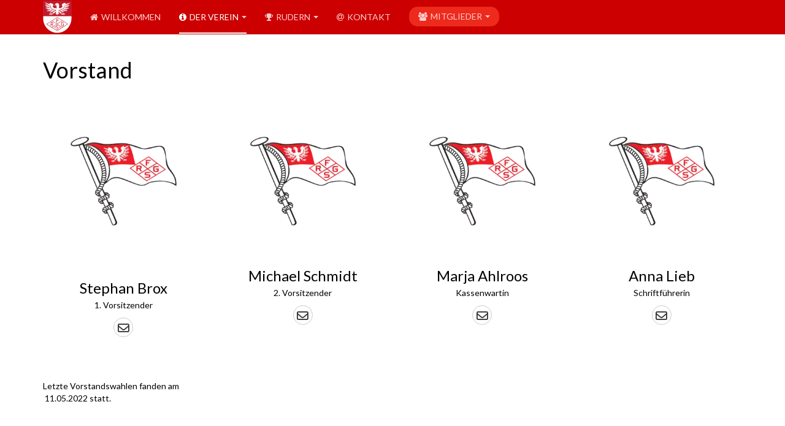

--- FILE ---
content_type: text/html; charset=utf-8
request_url: https://rudern-in-frankfurt.de/der-verein/der-verein/vorstand.html
body_size: 4197
content:
<!DOCTYPE html>
<html lang="de-de" dir="ltr"
	  class='com_content view-article itemid-453 j54 j40 '>
<head>
<meta charset="utf-8">
<meta name="author" content="Daniel Glöckner">
<meta name="description" content="Rudern bei der Frankfurter Rudergesellschaft Sachsenhausen">
<meta name="generator" content="Joomla! - Open Source Content Management">
<title>Vorstand</title>
<link href="/favicon.ico" rel="icon" type="image/vnd.microsoft.icon">
<link rel="stylesheet" href="/media/com_jchoptimize/cache/css/e6a6b5c27253cd53a373f1b04ffb5f6bcd7a643345495334d238a41136a8f295.css">
<link rel="stylesheet" href="/media/com_jchoptimize/cache/css/e6a6b5c27253cd53a373f1b04ffb5f6b11c7391daa2bd19639286cbb735d8ccb.css">
<link rel="stylesheet" href="/media/com_jchoptimize/cache/css/e6a6b5c27253cd53a373f1b04ffb5f6baa8a35426ed42cb9e6b66f3f18c5ef7f.css">
<link rel="stylesheet" href="/media/com_jchoptimize/cache/css/e6a6b5c27253cd53a373f1b04ffb5f6b8b759636590f49adcdd19a787c59e24e.css">
<link href="https://fonts.googleapis.com/css?family=Lato:300,400,700,400italic" rel="stylesheet">
<link rel="stylesheet" href="/media/com_jchoptimize/cache/css/e6a6b5c27253cd53a373f1b04ffb5f6b3ffa6d3d6c5ef4320e4e6041060c3776.css">
<script type="application/json" class="joomla-script-options new">{"joomla.jtext":{"ERROR":"Fehler","MESSAGE":"Nachricht","NOTICE":"Hinweis","WARNING":"Warnung","JCLOSE":"Close","JOK":"OK","JOPEN":"Open"},"system.paths":{"root":"","rootFull":"https:\/\/rudern-in-frankfurt.de\/","base":"","baseFull":"https:\/\/rudern-in-frankfurt.de\/"},"csrf.token":"8a52d50b58f84d1d80c517af182d04eb"}</script>
<script type="application/ld+json">{"@context":"https://schema.org","@graph":[{"@type":"Organization","@id":"https://rudern-in-frankfurt.de/#/schema/Organization/base","name":"FRGS","url":"https://rudern-in-frankfurt.de/"},{"@type":"WebSite","@id":"https://rudern-in-frankfurt.de/#/schema/WebSite/base","url":"https://rudern-in-frankfurt.de/","name":"FRGS","publisher":{"@id":"https://rudern-in-frankfurt.de/#/schema/Organization/base"}},{"@type":"WebPage","@id":"https://rudern-in-frankfurt.de/#/schema/WebPage/base","url":"https://rudern-in-frankfurt.de/der-verein/der-verein/vorstand.html","name":"Vorstand","description":"Rudern bei der Frankfurter Rudergesellschaft Sachsenhausen","isPartOf":{"@id":"https://rudern-in-frankfurt.de/#/schema/WebSite/base"},"about":{"@id":"https://rudern-in-frankfurt.de/#/schema/Organization/base"},"inLanguage":"de-DE"},{"@type":"Article","@id":"https://rudern-in-frankfurt.de/#/schema/com_content/article/53","name":"Vorstand","headline":"Vorstand","inLanguage":"de-DE","isPartOf":{"@id":"https://rudern-in-frankfurt.de/#/schema/WebPage/base"}}]}</script>
<!-- META FOR IOS & HANDHELD -->
<meta name="viewport" content="width=device-width, initial-scale=1.0, maximum-scale=1.0, user-scalable=no"/>
<link rel="stylesheet" href="/media/com_jchoptimize/cache/css/e6a6b5c27253cd53a373f1b04ffb5f6b4b852c464e356707d46a1eed8f7a921b.css">
<meta name="HandheldFriendly" content="true"/>
<meta name="apple-mobile-web-app-capable" content="YES"/>
<!-- //META FOR IOS & HANDHELD -->
<!-- Le HTML5 shim and media query for IE8 support -->
<!--[if lt IE 9]>
<script src="//html5shim.googlecode.com/svn/trunk/html5.js"></script>
<script type="text/javascript" src="/plugins/system/t3/base-bs3/js/respond.min.js"></script>
<![endif]-->
<!-- You can add Google Analytics here or use T3 Injection feature -->
<!--[if lt IE 9]>
<link rel="stylesheet" href="/templates/purity_iii/css/ie8.css" type="text/css" />
<![endif]-->
</head>
<body>
<div class="t3-wrapper"> <!-- Need this wrapper for off-canvas menu. Remove if you don't use of-canvas -->
<!-- MAIN NAVIGATION -->
<header id="t3-mainnav" class="wrap navbar navbar-default navbar-fixed-top t3-mainnav">
<!-- OFF-CANVAS -->
<!-- //OFF-CANVAS -->
<div class="container">
<!-- NAVBAR HEADER -->
<div class="navbar-header">
<!-- LOGO -->
<div class="logo logo-image">
<div class="logo-image">
<a href="/" title="frgs.de">
<img class="logo-img" src="/images/stories/frgs/adler.png" alt="frgs.de" />
<span>frgs.de</span>
</a>
</div>
</div>
<!-- //LOGO -->
<button type="button" class="navbar-toggle" data-toggle="collapse" data-target=".t3-navbar-collapse">
<i class="fa fa-bars"></i>
</button>
</div>
<!-- //NAVBAR HEADER -->
<!-- NAVBAR MAIN -->
<nav class="t3-navbar-collapse navbar-collapse collapse"></nav>
<nav class="t3-navbar navbar-collapse collapse">
<div  class="t3-megamenu"  data-duration="400" data-responsive="true">
<ul itemscope itemtype="http://www.schema.org/SiteNavigationElement" class="nav navbar-nav level0">
<li itemprop='name'  data-id="438" data-level="1" data-xicon="fa fa-home">
<a itemprop='url' class=""  href="/"   data-target="#"><span class="fa fa-home"></span>Willkommen </a>
</li>
<li itemprop='name' class="active dropdown mega mega-nav" data-id="435" data-level="1" data-class="mega-nav" data-xicon="fa fa-info-circle">
<a itemprop='url' class=" dropdown-toggle"  href="#"   data-target="#" data-toggle="dropdown"><span class="fa fa-info-circle"></span>Der Verein<em class="caret"></em></a>
<div class="nav-child dropdown-menu mega-dropdown-menu"  style="width: 400px"  data-width="400"><div class="mega-dropdown-inner">
<div class="row">
<div class="col-xs-6 mega-col-nav" data-width="6"><div class="mega-inner">
<ul itemscope itemtype="http://www.schema.org/SiteNavigationElement" class="mega-nav level1">
<li itemprop='name' class="active mega mega-group" data-id="452" data-level="2" data-group="1">
<a itemprop='url' class=" dropdown-header mega-group-title"  href="#"   data-target="#">Der Verein</a>
<div class="nav-child mega-group-ct"  ><div class="mega-dropdown-inner">
<div class="row">
<div class="col-xs-12 mega-col-nav" data-width="12"><div class="mega-inner">
<ul itemscope itemtype="http://www.schema.org/SiteNavigationElement" class="mega-nav level2">
<li itemprop='name'  data-id="478" data-level="3">
<a itemprop='url' class=""  href="/der-verein/der-verein/bootshaus.html"   data-target="#">Bootshaus </a>
</li>
<li itemprop='name'  data-id="510" data-level="3">
<a itemprop='url' class=""  href="/der-verein/der-verein/wer-wir-sind.html"   data-target="#">Wer wir sind </a>
</li>
<li itemprop='name'  data-id="454" data-level="3">
<a itemprop='url' class=""  href="/der-verein/der-verein/vereinsgeschichte.html"   data-target="#">Vereinsgeschichte </a>
</li>
<li itemprop='name' class="current active" data-id="453" data-level="3">
<a itemprop='url' class=""  href="/der-verein/der-verein/vorstand.html"   data-target="#">Vorstand </a>
</li>
</ul>
</div></div>
</div>
</div></div>
</li>
<li itemprop='name' class="mega mega-group" data-id="455" data-level="2" data-group="1">
<a itemprop='url' class=" dropdown-header mega-group-title"  href="#"   data-target="#">Mitgliedschaft</a>
<div class="nav-child mega-group-ct"  ><div class="mega-dropdown-inner">
<div class="row">
<div class="col-xs-12 mega-col-nav" data-width="12"><div class="mega-inner">
<ul itemscope itemtype="http://www.schema.org/SiteNavigationElement" class="mega-nav level2">
<li itemprop='name'  data-id="508" data-level="3">
<a itemprop='url' class=""  href="/der-verein/mitgliedschaft/mitgliedsbeitraege.html"   data-target="#">Mitgliedsbeiträge </a>
</li>
<li itemprop='name'  data-id="457" data-level="3">
<a itemprop='url' class=""  href="/der-verein/mitgliedschaft/vereinskleidung.html"   data-target="#">Vereinskleidung </a>
</li>
<li itemprop='name'  data-id="472" data-level="3">
<a itemprop='url' class=""  href="/der-verein/mitgliedschaft/satzung.html"   data-target="#">Satzung </a>
</li>
</ul>
</div></div>
</div>
</div></div>
</li>
</ul>
</div></div>
<div class="col-xs-6 mega-col-nav" data-width="6"><div class="mega-inner">
<ul itemscope itemtype="http://www.schema.org/SiteNavigationElement" class="mega-nav level1">
<li itemprop='name' class="mega mega-group" data-id="458" data-level="2" data-group="1">
<a itemprop='url' class=" dropdown-header mega-group-title"  href="#"   data-target="#">Vereinsleben</a>
<div class="nav-child mega-group-ct"  ><div class="mega-dropdown-inner">
<div class="row">
<div class="col-xs-12 mega-col-nav" data-width="12"><div class="mega-inner">
<ul itemscope itemtype="http://www.schema.org/SiteNavigationElement" class="mega-nav level2">
<li itemprop='name'  data-id="477" data-level="3">
<a itemprop='url' class=""  href="/der-verein/vereinsleben/feste-und-events.html"   data-target="#">Feste und Events </a>
</li>
</ul>
</div></div>
</div>
</div></div>
</li>
</ul>
</div></div>
</div>
</div></div>
</li>
<li itemprop='name' class="dropdown mega mega-align-left" data-id="436" data-level="1" data-alignsub="left" data-xicon="fa fa-trophy">
<a itemprop='url' class=" dropdown-toggle"  href="#"   data-target="#" data-toggle="dropdown"><span class="fa fa-trophy"></span>Rudern<em class="caret"></em></a>
<div class="nav-child dropdown-menu mega-dropdown-menu"  style="width: 500px"  data-width="500"><div class="mega-dropdown-inner">
<div class="row">
<div class="col-xs-6 mega-col-nav" data-width="6"><div class="mega-inner">
<ul itemscope itemtype="http://www.schema.org/SiteNavigationElement" class="mega-nav level1">
<li itemprop='name' class="mega mega-group" data-id="463" data-level="2" data-group="1">
<a itemprop='url' class=" dropdown-header mega-group-title"  href="#"   data-target="#">Rudern bei der FRGS</a>
<div class="nav-child mega-group-ct"  ><div class="mega-dropdown-inner">
<div class="row">
<div class="col-xs-12 mega-col-nav" data-width="12"><div class="mega-inner">
<ul itemscope itemtype="http://www.schema.org/SiteNavigationElement" class="mega-nav level2">
<li itemprop='name'  data-id="466" data-level="3">
<a itemprop='url' class=""  href="/rudern/rudern-bei-der-frgs/wanderfahrten.html"   data-target="#">Wander- &amp; Tagesfahrten </a>
</li>
<li itemprop='name'  data-id="473" data-level="3">
<a itemprop='url' class=""  href="/rudern/rudern-bei-der-frgs/ruderordnung.html"   data-target="#">Ruderordnung </a>
</li>
</ul>
</div></div>
</div>
</div></div>
</li>
<li itemprop='name' class="mega mega-group" data-id="460" data-level="2" data-group="1">
<a itemprop='url' class=" dropdown-header mega-group-title"  href="#"   data-target="#">Termine und Ruderzeiten</a>
<div class="nav-child mega-group-ct"  ><div class="mega-dropdown-inner">
<div class="row">
<div class="col-xs-12 mega-col-nav" data-width="12"><div class="mega-inner">
<ul itemscope itemtype="http://www.schema.org/SiteNavigationElement" class="mega-nav level2">
<li itemprop='name'  data-id="461" data-level="3">
<a itemprop='url' class=""  href="/rudern/termine-und-ruderzeiten/trainingszeiten.html"   data-target="#">Trainingszeiten </a>
</li>
<li itemprop='name'  data-id="462" data-level="3">
<a itemprop='url' class=""  href="/rudern/termine-und-ruderzeiten/termine.html"   data-target="#">Termine </a>
</li>
</ul>
</div></div>
</div>
</div></div>
</li>
</ul>
</div></div>
<div class="col-xs-6 mega-col-nav" data-width="6"><div class="mega-inner">
<ul itemscope itemtype="http://www.schema.org/SiteNavigationElement" class="mega-nav level1">
<li itemprop='name' class="mega mega-group" data-id="469" data-level="2" data-group="1">
<a itemprop='url' class=" dropdown-header mega-group-title"  href="#"   data-target="#">Infos</a>
<div class="nav-child mega-group-ct"  ><div class="mega-dropdown-inner">
<div class="row">
<div class="col-xs-12 mega-col-nav" data-width="12"><div class="mega-inner">
<ul itemscope itemtype="http://www.schema.org/SiteNavigationElement" class="mega-nav level2">
<li itemprop='name'  data-id="464" data-level="3">
<a itemprop='url' class=""  href="/rudern/infos/was-ist-rudern.html"   data-target="#">Was ist Rudern? </a>
</li>
<li itemprop='name'  data-id="467" data-level="3">
<a itemprop='url' class=""  href="/rudern/infos/schiffahrtsregeln.html"   data-target="#">Schiffahrtsregeln </a>
</li>
<li itemprop='name'  data-id="468" data-level="3">
<a itemprop='url' class=""  href="/rudern/infos/ruderkommandos.html"   data-target="#">Ruderkommandos </a>
</li>
<li itemprop='name'  data-id="587" data-level="3">
<a itemprop='url' class=""  href="/rudern/infos/schifffahrtszeichen.html"   data-target="#">Schifffahrtszeichen </a>
</li>
<li itemprop='name'  data-id="654" data-level="3">
<a itemprop='url' class=""  href="/rudern/infos/links.html"   data-target="#">Links </a>
</li>
</ul>
</div></div>
</div>
</div></div>
</li>
</ul>
</div></div>
</div>
</div></div>
</li>
<li itemprop='name'  data-id="440" data-level="1" data-xicon="fa fa-at">
<a itemprop='url' class=""  href="/kontakt.html"   data-target="#"><span class="fa fa-at"></span>Kontakt </a>
</li>
<li itemprop='name' class="dropdown mega nav-signup" data-id="442" data-level="1" data-class="nav-signup" data-xicon="fa fa-users">
<a itemprop='url' class=" dropdown-toggle"  href="#"   data-target="#" data-toggle="dropdown"><span class="fa fa-users"></span>Mitglieder<em class="caret"></em></a>
<div class="nav-child dropdown-menu mega-dropdown-menu"  style="width: 250px"  data-width="250"><div class="mega-dropdown-inner">
<div class="row">
<div class="col-xs-12 mega-col-nav" data-width="12"><div class="mega-inner">
<ul itemscope itemtype="http://www.schema.org/SiteNavigationElement" class="mega-nav level1">
<li itemprop='name'  data-id="699" data-level="2">
<a itemprop='url' class=""  href="/mitglieder-bereich/datenschutz.html"   data-target="#">Datenschutz </a>
</li>
<li itemprop='name'  data-id="1038" data-level="2">
<a itemprop='url' class=""  href="/administrator/"   data-target="#">Administration</a>
</li>
<li itemprop='name'  data-id="1040" data-level="2">
<a itemprop='url' class=""  href="https://hidrive.ionos.com/share/dr6u4mn9fh"   data-target="#">Medien hochladen</a>
</li>
</ul>
</div></div>
</div>
</div></div>
</li>
</ul>
</div>
</nav>
<!-- //NAVBAR MAIN -->
</div>
</header>
<!-- //MAIN NAVIGATION -->
<div id="t3-mainbody" class="container t3-mainbody">
<div class="row">
<!-- MAIN CONTENT -->
<div id="t3-content" class="t3-content col-xs-12">
<div id="system-message-container" aria-live="polite"></div>
<div class="item-page clearfix">
<!-- Article -->
<article>
<meta itemprop="inLanguage" content="de-DE" />
<meta itemprop="url" content="/der-verein/der-verein/vorstand.html" />
<header class="article-header clearfix">
<h1 class="article-title" itemprop="headline">
					Vorstand			<meta itemprop="url" content="https://rudern-in-frankfurt.de/der-verein/der-verein/vorstand.html" />
</h1>
</header>
<!-- Aside -->
<!-- //Aside -->
<section class="article-content clearfix">
<p>&nbsp;</p>
<div class="our-team">
<div class="row">
<div class="col-sm-6 col-md-3">
<div class="thumbnail"><picture class="responsive-image"><source type="image/webp" srcset="/media/cached-resp-images/images/stories/frgs/flagge-400_320.webp?version=4c4c955d807a70e75b13c60b296c4c13 320w"><source type="image/png" srcset="/media/cached-resp-images/images/stories/frgs/flagge-400_320.png?version=429df16729d0c04017dda8260837e43c 320w"><img decoding="async" loading="lazy" src="/images/stories/frgs/flagge-400.png" alt="flagge 400" class="img-circle dontresize" width="400" height="400" /></picture><br />
<div class="caption">
<h3>Stephan Brox</h3>
<p>1. Vorsitzender</p>
<p><a href="mailto:1.vorsitzender@frgs.de" class="btn btn-default" role="button"><i class="fa fa-envelope-o fa-lg"></i></a></p>
</div>
</div>
</div>
<div class="col-sm-6 col-md-3">
<div class="thumbnail"><picture class="responsive-image"><source type="image/webp" srcset="/media/cached-resp-images/images/stories/frgs/flagge-400_320.webp?version=4c4c955d807a70e75b13c60b296c4c13 320w"><source type="image/png" srcset="/media/cached-resp-images/images/stories/frgs/flagge-400_320.png?version=429df16729d0c04017dda8260837e43c 320w"><img decoding="async" loading="lazy" src="/images/stories/frgs/flagge-400.png" alt="flagge 400" class="img-circle dontresize" width="400" height="400" /></picture>
<div class="caption">
<h3>Michael Schmidt</h3>
<p>2. Vorsitzender</p>
<p><a href="mailto:2.vorsitzender@frgs.de" class="btn btn-default" role="button"><i class="fa fa-envelope-o fa-lg"></i></a></p>
</div>
</div>
</div>
<div class="col-sm-6 col-md-3">
<div class="thumbnail"><picture class="responsive-image"><source type="image/webp" srcset="/media/cached-resp-images/images/stories/frgs/flagge-400_320.webp?version=4c4c955d807a70e75b13c60b296c4c13 320w"><source type="image/png" srcset="/media/cached-resp-images/images/stories/frgs/flagge-400_320.png?version=429df16729d0c04017dda8260837e43c 320w"><img decoding="async" loading="lazy" src="/images/stories/frgs/flagge-400.png" alt="flagge 400" class="img-circle dontresize" width="400" height="400" /></picture>
<div class="caption">
<h3>Marja Ahlroos</h3>
<p>Kassenwartin</p>
<p><a href="mailto:kassenwart@frgs.de" class="btn btn-default" role="button"><i class="fa fa-envelope-o fa-lg"></i></a></p>
</div>
</div>
</div>
<div class="col-sm-6 col-md-3">
<div class="thumbnail"><picture class="responsive-image"><source type="image/webp" srcset="/media/cached-resp-images/images/stories/frgs/flagge-400_320.webp?version=4c4c955d807a70e75b13c60b296c4c13 320w"><source type="image/png" srcset="/media/cached-resp-images/images/stories/frgs/flagge-400_320.png?version=429df16729d0c04017dda8260837e43c 320w"><img decoding="async" loading="lazy" src="/images/stories/frgs/flagge-400.png" alt="flagge 400" class="img-circle dontresize" width="400" height="400" /></picture>
<div class="caption">
<h3>Anna Lieb</h3>
<p>Schriftführerin</p>
<p><a href="mailto:schriftfuehrer@frgs.de" class="btn btn-default" role="button"><i class="fa fa-envelope-o fa-lg"></i></a></p>
</div>
</div>
</div>
</div>
<div class="row">
<div class="col-sm-6 col-md-3">
<p>Letzte Vorstandswahlen fanden am &nbsp;11.05.2022 statt.</p>
</div>
</div>
</div> </section>
<!-- footer -->
<!-- //footer -->
</article>
<!-- //Article -->
</div>
</div>
<!-- //MAIN CONTENT -->
</div>
</div>
<!-- NAV HELPER -->
<nav class="wrap t3-navhelper ">
<div class="container">
</div>
</nav>
<!-- //NAV HELPER -->
<!-- BACK TOP TOP BUTTON -->
<div id="back-to-top" data-spy="affix" data-offset-top="300" class="back-to-top hidden-xs hidden-sm affix-top">
<button class="btn btn-primary" title="Back to Top"><i class="fa fa-caret-up"></i></button>
</div>
<!-- BACK TO TOP BUTTON -->
<!-- FOOTER -->
<footer id="t3-footer" class="wrap t3-footer">
<section class="t3-copyright">
<div class="container">
<div class="row">
<div class="col-md-12 copyright ">
<small>
<a href="http://twitter.github.io/bootstrap/" title="Bootstrap by Twitter" target="_blank">Bootstrap</a> is a front-end framework of Twitter, Inc. Code licensed under <a href="https://github.com/twbs/bootstrap/blob/master/LICENSE" title="MIT License" target="_blank">MIT License.</a>
</small>
<small>
<a href="http://fortawesome.github.io/Font-Awesome/" target="_blank">Font Awesome</a> font licensed under <a href="http://scripts.sil.org/OFL">SIL OFL 1.1</a>.
          </small>
</div>
</div>
</div>
</section>
</footer>
<!-- //FOOTER -->
</div>
<script src="/media/com_jchoptimize/cache/js/86b4b02a0cc43e068bf58b6a7a79a12206182be4be208b164c58eaea977f64eb.js" defer></script>
<script src="/media/com_jchoptimize/cache/js/86b4b02a0cc43e068bf58b6a7a79a12288e5925e560704c316e5a429301a1df1.js" defer></script>
<script src="/media/com_jchoptimize/cache/js/86b4b02a0cc43e068bf58b6a7a79a1224defd9d7bae6f447ae7197887ed8ce96.js" defer></script>
<script src="/media/com_jchoptimize/cache/js/86b4b02a0cc43e068bf58b6a7a79a1227782055b641661584db152615b97f6b8.js" defer></script>
<script src="/media/com_jchoptimize/cache/js/86b4b02a0cc43e068bf58b6a7a79a12259bdfbbeff8c3f700682323250fd60af.js" defer></script>
<script src="/media/com_jchoptimize/cache/js/86b4b02a0cc43e068bf58b6a7a79a122d04e5e490b1324b9a0e0ed535cdd99cd.js" defer></script>
<script src="/media/vendor/bootstrap/js/popover.min.js?5.3.8" type="module"></script>
<script src="/media/system/js/messages.min.js?9a4811" type="module"></script>
</body>
</html>

--- FILE ---
content_type: text/css
request_url: https://rudern-in-frankfurt.de/media/com_jchoptimize/cache/css/e6a6b5c27253cd53a373f1b04ffb5f6b3ffa6d3d6c5ef4320e4e6041060c3776.css
body_size: 1692
content:
@charset "UTF-8";
/***!  /t3-assets/css/css-7f662-50937.css  !***/

@media all{.customgmaps{position:relative;padding-bottom:75%;// This is the aspect ratio height:0;overflow:hidden}.customgmaps iframe{position:absolute;top:0;left:0;width:100% !important;height:100% !important}.mod_events_latest_first{border:none;padding-bottom:5px}.mod_events_latest{padding-top:5px;padding-bottom:5px}.mod_events_latest_callink{padding-top:5px}.contentpaneopen>tbody>tr>td{padding-left:20px}.contentheading{font-size:24px;padding-left:20px}#jevents_body .cal_daysoutofmonth{background-color:#eee}#jevents_body a.ev_link_row{margin-left:5px}#jevents_body ul.ev_ul li.ev_td_li{background-image:none;border-style:solid;border-width:0 0 0 5px;margin-bottom:1px;padding-left:2px;border-left-color:#ff3b30}#jevents_body div.event_legend_name{border-left-style:solid;border-left-width:8px;padding:0 0 0 4px;border-left-color:#ff3b30}#jevents_body a.cal_titlelink{background-color:#ff3b30;border-color:#ff3b30;color:#fff;text-align:center;border-bottom-right-radius:3px;border-bottom-left-radius:3px;border-right-width:1px;border-top-right-radius:3px;border-top-left-radius:3px}#jevents_body a.cal_titlelink:hover{background-color:#ff3b30}#jevents_body a.cal_titlelink:link,#jevents_body a.cal_titlelink:visited,#jevents_body a.cal_titlelink:hover{color:#fff;display:block;font-size:10px;font-weight:normal;line-height:14px;margin-bottom:1px;padding:2px;text-decoration:none}.mod_events_latest_callink>a{background-color:#fff;border-color:#ccc;color:#333;-moz-user-select:none;background-image:none;border:1px solid #ccc;border-radius:5px;cursor:pointer;display:inline-block;font-size:14px;font-weight:normal;line-height:1.42857;margin-bottom:0;padding:6px 12px;text-align:center;vertical-align:middle;white-space:nowrap}.t3-megamenu.animate.slide .mega.open>.mega-dropdown-menu>div{margin-top:0%;background:#fff}.dropdown-menu{background-clip:padding-box;background-color:#fff;border:1px solid #AAA;border-radius:5px;box-shadow:0 6px 12px rgba(0,0,0,0.176);display:none;float:left;font-size:14px;left:0;list-style:outside none none;margin:2px 0 0;min-width:160px;padding:5px 0;position:absolute;text-align:left;top:100%;z-index:1000}.t3-megamenu .mega-dropdown-menu{background:#fff;color:#000}.t3-megamenu .mega-nav>li>a,.t3-megamenu .dropdown-menu .mega-nav>li>a{background:none repeat scroll 0 0 #FFF;color:#000}.t3-megamenu .mega-nav>li>a:focus,.t3-megamenu .dropdown-menu .mega-nav>li>a:hover{background:none repeat scroll 0 0 #DDD;color:#000}.t3-megamenu .mega-nav>li.active>a,.t3-megamenu .dropdown-menu .mega-nav>li.active>a{background:none repeat scroll 0 0 #FFF;color:#c00}.t3-megamenu .mega-nav>li.active>a:focus,.t3-megamenu .dropdown-menu .mega-nav>li.active>a:hover{background:none repeat scroll 0 0 #DDD;color:#c00}.t3-megamenu .mega-nav>li,.t3-megamenu .dropdown-menu .mega-nav>li{border-bottom:1px solid #CCC}.t3-megamenu .mega-nav>li:first-child,.t3-megamenu .dropdown-menu .mega-nav>li:first-child{border-top:1px solid #CCC}.thumbnail{border:none}.cb_template a,.cb_template a:active,.cb_template a:hover{color:#c00}.cb_template .col-sm-offset-3{margin-left:0px}.cb_template .btn-default,.cb_template .btn-default:hover,.cb_template .btn-default:focus,.cb_template .btn-primary,.cb_template .btn-primary:hover,.cb_template .btn-primary:focus{background:none repeat scroll 0 0 #ed2a1c;border:medium none;border-radius:14px;box-shadow:none !important;display:inline-block;line-height:30px;margin-top:11px;padding:1px 15px;color:#fff;text-transform:uppercase;box-shadow:none;text-shadow:none}.cbformdiv .cb_form_line label,form.cb_form .cb_form_line label,.cb_tab_content .cb_form_line label{font-weight:bold}.pull-right{padding-left:15px}.pull-right img{padding-left:0px}.zoomin{text-align:center}.text-primary{color:#000;font-weight:bold}.jg_photo{width:200px;height:200px}.logo a{background:none}.logo-image div{padding-top:1px}.logo-image img{width:47px;height:53px}.module-title{font-size:24px}.article-title{font-size:36px}@media (max-width:767px){.jg_element_gal,.jg_element_gal_r,.jg_element_cat,.jg_subcatelem_cat,.jg_subcatelem_cat_r{width:50%;padding-right:10px;margin-bottom:10px;margin-right:10px}}@media (max-width:320px){.jg_element_gal,.jg_element_gal_r,.jg_element_cat,.jg_subcatelem_cat,.jg_subcatelem_cat_r{width:100%;padding-bottom:10px;margin-bottom:10px}}.gallery div.jg_row{height:auto !important;overflow:hidden;padding:1.8em 0}div.t3-sl{padding-bottom:30px;padding-top:30px}div.carousel-caption h2{color:#fff}div.contentheading{font-size:42px}a.rme-title{font-size:0.95em}span.rme-time{font-size:0.9em}.navbar-default .navbar-nav>.nav-signup>a,.navbar-default .navbar-nav>.nav-signup.open>a{background:#ed2a1c;display:inline-block;padding:0;border-radius:14px;border:none;-webkit-box-shadow:none !important;box-shadow:none !important;line-height:30px;padding:1px 15px;margin-top:11px}.cbLoginButtonSpan{background:none repeat scroll 0 0 #ed2a1c;border:medium none;border-radius:14px;box-shadow:none !important;display:inline-block;line-height:30px;margin-top:11px;padding:1px 12px}.cbLoginButtonSpan .button{background-color:#ed2a1c;border:none}.cbLogoutButtonSpan{background:none repeat scroll 0 0 #ed2a1c;border:medium none;border-radius:14px;box-shadow:none !important;display:inline-block;line-height:30px;margin-top:11px;padding:1px 12px}.cbLogoutButtonSpan .button{background-color:#ed2a1c;border:none}.mod_login_editprofile{background:none repeat scroll 0 0 #ed2a1c;border:medium none;border-radius:14px;box-shadow:none !important;display:inline-block;line-height:30px;margin-top:11px;padding:1px 12px}a.mod_login{color:#fff}.contentpaneopen>tbody>tr>td.buttonheading{padding-left:0}.modal-body{max-width:300px !important}.modal-footer{max-width:300px !important}}
